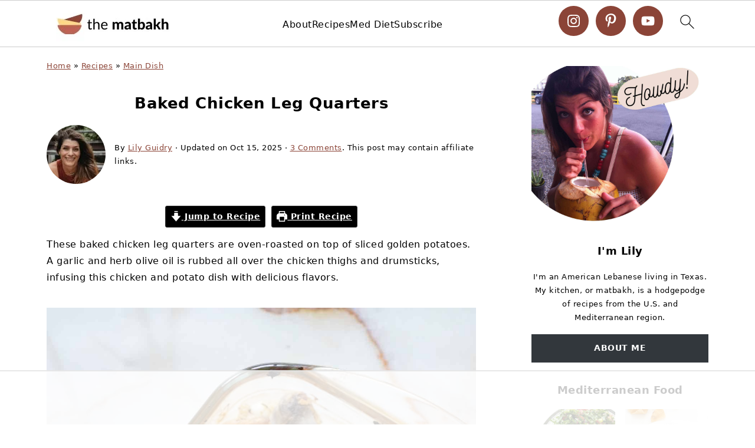

--- FILE ---
content_type: text/css
request_url: https://ads.adthrive.com/sites/63bdd7e9c2189c27cc441d3a/ads.min.css
body_size: 453
content:
.adthrive-device-desktop .adthrive-recipe, 
.adthrive-device-tablet .adthrive-recipe {
  float: right;
  clear: right;
  margin: 10px 0 10px 10px;
}

/* prevent video player expanding too wide */
body.home.adthrive-device-desktop .adthrive-collapse-player {
    max-width: 600px;
}
body.home.adthrive-device-desktop #cls-video-container-AuUjtI6D {
min-height: 397px!important;
}
/* END video player expanding fix */

body.single .adthrive-content {
margin-bottom: 37px!important;
}

body.page element {
min-height: 0!important;
}

/* for final sticky SB */
.adthrive-sidebar.adthrive-stuck {
margin-top: 84px;
}
/* for ESSAs */
.adthrive-sticky-sidebar > div {
top: 84px!important;
}

@media (min-width: 768px) {
.adthrive-device-desktop .adthrive-recipe, 
.adthrive-device-tablet .adthrive-recipe {
margin-left: 10px;
float: right;
clear: right;
}
}

/* Top Center video and Slickstream - prevent video player shifting when scrolling */
body.slick-filmstrip-toolbar-showing.adthrive-device-phone .adthrive-player-position.adthrive-collapse-mobile.adthrive-collapse-top-center:not(.adthrive-player-without-wrapper-text),
body.slick-filmstrip-toolbar-showing.adthrive-device-phone .adthrive-collapse-mobile-background {
    transform: none!important;
}
body.slick-filmstrip-toolbar-showing.adthrive-device-phone .adthrive-player-position.adthrive-collapse-mobile.adthrive-collapse-top-center.adthrive-player-without-wrapper-text {
transform: translateX(-50%)!important;
}
/* END Top Center video and Slickstream */




--- FILE ---
content_type: text/plain
request_url: https://rtb.openx.net/openrtbb/prebidjs
body_size: -221
content:
{"id":"6ea83922-22e7-4114-b1b2-9620a7ff39be","nbr":0}

--- FILE ---
content_type: text/plain
request_url: https://rtb.openx.net/openrtbb/prebidjs
body_size: -221
content:
{"id":"8ddd30e3-6d98-4d08-9ef5-8e70df934878","nbr":0}

--- FILE ---
content_type: text/plain
request_url: https://rtb.openx.net/openrtbb/prebidjs
body_size: -221
content:
{"id":"4112260a-cd58-4dd7-9b46-4031d835a434","nbr":0}

--- FILE ---
content_type: text/plain
request_url: https://rtb.openx.net/openrtbb/prebidjs
body_size: -221
content:
{"id":"1ce2f5ed-d7c1-42fd-be6e-2e38f7182da7","nbr":0}

--- FILE ---
content_type: text/plain
request_url: https://rtb.openx.net/openrtbb/prebidjs
body_size: -221
content:
{"id":"188675e0-3297-45b7-a5eb-aa313703ba4f","nbr":0}

--- FILE ---
content_type: text/plain
request_url: https://rtb.openx.net/openrtbb/prebidjs
body_size: -221
content:
{"id":"07466300-4a4c-4021-acd5-a428126218ed","nbr":0}

--- FILE ---
content_type: text/plain; charset=utf-8
request_url: https://ads.adthrive.com/http-api/cv2
body_size: 3971
content:
{"om":["04xgz5ts","07a57588-e089-49d0-b65e-4974c118ca39","1011_74_17476754","1011_74_17476757","1011_74_17476774","1043_409_216406","11142692","11509227","11808235","11896988","11probkt","12022560","12089222","12109550","124844_5","124853_3","12_74_17476754","200166","200172","200173","200197","200226","200227","200232","200234","200235","200255","200258","200261","200264","200267","200273","200276","200282","200285","200288","200291","200294","200300","200302","200303","200306","200357","200370","200380","200392","200405","200414","200416","200418","200420","200422","200424","200428","200430","202430_200_EAAYACogKjJcNfFnWX5BqnSNZjVxncrn4TFlG3jZB.Nz9up50.UyBEs0jLM_","202430_200_EAAYACogm2rla2j8tCqKMh1pUNB59ocq9MKD7b2204KQQboj6owyBP8v7oQ_","202835","20421090_200_EAAYACogG0j.g-ioeIfijS1Zcd-210wWzzNIpdmf2D36z6sKmk0yBHR3nOc_","20421090_200_EAAYACogX-ep02V9rHJH3hKB4MkuI4VZjjMppgS3FhEs15p1Ko0yBLNOP4I_","2132:43966086","2179:587293124477698368","21_04xgz5ts","21_06ex15a5","21_0oihn984","21_0qquiunj","21_11probkt","21_33ctf6xb","21_3ff17314","21_3pkag4ew","21_414udlti","21_4ux5d3s0","21_4zs71mcy","21_5inodr1d","21_6603p185","21_6uh7umbv","21_6yc1dyuw","21_9kim0mli","21_a3s3aj9e","21_agm1hjzu","21_bs1qbh6s","21_cleqzio1","21_ebb1q9ly","21_f3wbra85","21_fyd73t0g","21_gui124z8","21_hhfc874b","21_hs2qq8a1","21_ir3f7d6w","21_iu6o39bp","21_juneys1y","21_msmzslff","21_nkoe9xcl","21_ou0u9u42","21_rdtnzy56","21_rtucq6zm","21_sqn28jt3","21_w5yiv07u","21_y0rce1ti","21_ygqci85x","21_ymp13ywb","21_ypsdlckx","21_z5hqt3kg","21_zxfa43c3","2249:674799796","2249:697369218","2307:9qctobgv","2307:g92n4km8","2307:vzcybq92","2307:wog0azm6","2409_25495_176_CR52153850","25_4t751hhv","25_53v6aquw","25_97x9pqol","25_hr4g65ew","25_nkoe9xcl","25_oz31jrd0","25_pkm2ylid","25_t272nr7c","25_uwxs47tf","25_ztlksnbe","2662_1146041_T25862500","2662_193917_7560263","2662_193917_7560278","2662_193917_7560279","2662_210918_T25834150","2662_225889_T25264899","2676:85702145","2760:176_CR52153849","28452355","29246398","29414696","29414711","2974:7560245","2974:7560247","2974:7560263","2974:7560278","2974:7560279","2_206_543439","30221872","3490:CR52110079","3490:CR52141676","3490:CR52153849","3490:CR52153850","3490:CR52180474","3490:CR52184647","35722205","35722296","3646_185414_T25218954","3658_15066_zbtz7ea1","3658_15638_33ctf6xb","3658_15638_T24115938","3658_15638_T25820378","3658_15638_T25820400","3658_15638_T25820406","3658_15638_T25820427","3658_15638_hbgbcizr","3658_15638_nkoe9xcl","3658_15638_pkm2ylid","3752glhz","37690024","37816853","37945890","37945982","37946887","39724743","39_76_70942d76-8ab4-47f9-8d9c-bc159166a39a","3LMBEkP-wis","3th8b2rq","40420277","409_220171","409_220364","409_223599","409_226322","409_226328","409_226361","409_227227","409_228115","409_228374","409_230737","409_230738","43919145","43919147","43919148","43919179","43919185","43919976","43919984","44629254","47141847","4771_74438_1610287359","485027845327","4ux5d3s0","4zs71mcy","51372084","51372355","51372410","51649909","52136743","521_425_200162","521_425_200163","521_425_200164","521_425_200167","521_425_200222","521_425_200412","523_354_660e5fec0c47f653c6684fd8","536662687","53v6aquw","54639987","5504:200158","5504:200163","5504:200164","5504:200166","5504:200169","5504:200170","5504:200171","5504:200172","5504:200173","5504:200175","5504:200176","5504:200178","5504:200179","5504:200181","5504:200182","5504:200188","5504:200193","5504:200194","5504:200195","5504:200196","5504:200197","5504:200199","5504:200202","5504:200221","5504:200222","5504:200223","5504:200226","5504:200227","5504:200228","5504:200232","5504:200234","5504:200235","5504:200238","5504:200255","5504:200258","5504:200261","5504:200264","5504:200267","5504:200273","5504:200276","5504:200279","5504:200288","5504:200291","5504:200294","5504:200296","5504:200297","5504:200298","5504:200300","5504:200303","5504:200306","5504:200323","5504:200327","5504:200328","5504:200330","5504:200331","5504:200332","5504:200334","5504:200336","5504:200340","5504:200342","5504:200343","5504:200344","5504:200357","5504:200360","5504:200361","5504:200364","5504:200365","5504:200367","5504:200369","5504:200370","5504:200372","5504:200374","5504:200390","5504:200392","5504:200396","5504:200400","5504:200401","5504:200403","5504:200404","5504:200406","5504:200409","5504:200410","5504:200412","5504:200414","5504:200416","5504:200418","5504:200420","5504:200424","5504:200426","5504:200428","5504:200430","5504:200851","5504:202835","5504:202836","5510:8wugqkk0","55221385","55683410","557_409_220334","557_409_228105","557_409_228115","55897199","559920850","560_74_17476757","56635945","5670:7560272","5670:7560278","5670:7560279","56790204","56794606","577824612","577824614","583955608059003480","585148770643753882","58_592526847609973673","592526847609973673","5989_191659_514411517","5989_28491_564323998","5inodr1d","600618969","6026575763","603485497","608454292","60884327","61102880","61210719","6126573187","614105094","614105101","614105105","616743230","616743278","616743344","616969845","616978146","616978170","616978278","616978284","617083138","617083195","617083207","617083324","617083336","617083342","617083372","618428267","618629667","61932920","61932933","619641621","619765960","623070032","62309370","62320070","624610019","624614072","624614075","62500655","6250_66552_927011834","62721333","62puo4hd","643566093","643566493","644014568","644014589","644014592","644014600","644014603","644014610","644014611","644014615","644014623","644014628","644014629","645986864","659216891404","672633488","678193047","680_99480_614105094","680_99480_614105095","680_99480_614105101","680_99480_614105104","680_99480_614105105","680_99480_614105109","680_99480_685190619","680_99480_685190639","680_99480_685190804","691969797","696314600","696332890","697725331","697743226","718218422118","721428648163","7354_201087_85993547","7354_201087_85993552","7354_201087_85993553","74243_74_17476757","74243_74_17476773","74987692","74_577824612","74_577824614","7560247","7560250","7560262","7560266","7560279","7618517","781932801585","782690968239","782690968242","782690968287","782810900336","782811329672","7829835","784880263591","784880275657","7852511","7852514","785325811821","785361511600","785452853408","7928694","7947651","7951209","7951227","7964881","7972225","7997217","7iurnrf2","8003964","8003965","8006190","8007430","8010898","8016065","8029278","8031211","8031217","8031237","8047693","8051521","8051522","8055205","8064027","8068035","8072359","8074889","8077122","8078706","8078886","8083485","8083689","8083692","8083696","8083699","8084354","8085486","8085487","8085491","8085493","8085695","8085709","8086279","8086788","8086791","8088123","8341_242269_582698253300170129","8341_242269_583462467157054111","83442855","83447254","84577487","84577490","84577498","84577499","84577502","84577503","84577508","84578122","84578240","85690521","85943417","85943427","85943431","86082782","86128402","8euiz2zq","9057/211d1f0fa71d1a58cabee51f2180e38f","97_7560247","9qlvhba8","9tcmr41c","9titge9t","ZgM4thP8Z2Y5","a3s3aj9e","a418d0ed-8c08-444b-94ce-c7b89761fa48","agm1hjzu","aqf933mu","b6lpemp8","b80f2571-bbe0-4f47-be76-1666a557ddfe","bkfkhqrx","brkthru-15533","brkthru-15537","c00bf971-548d-4551-8e4c-89c777918c74","cleqzio1","cr-fbvtyj5qvft","cr-fbvtyk8qvft","cr-ikxw9e9u2krgv2","cr-lg354l2uvergv2","d45ad34b-de47-4f10-b42f-e4f7223d4262","d823ad4a-a1d4-4dbc-929f-aa71c4566087","dn392gcu","ebb1q9ly","ee65o6ro","eth6t645","f1xn0j2n","hhfc874b","jb75l2ds","jinn8cem","k1v9b9go","ksnhgu4s","ln7i7oyt","lpb8r0ka","lpch2cfd","m45yxd9s","mdbtcqqm","mvav70u6","n29c17e7","nqaqqczl","o5l8h1ps","obf4hrc0","odskp0b7","ok5t5h7t","oz31jrd0","pz8lwofu","q8i5640e","rdtnzy56","rtucq6zm","sinclair-108345","spm6jsf2","sqmqxvaf","sqn28jt3","sumsgv21","t34l2d9w","t53lmi8m","tdthmquc","udpg0zy8","uwxs47tf","uy87h4kt","uyxl8spy","ven7pu1c","vktwfsm6","vzcybq92","x46b0a56","xkphrejs","xrm9a6xp","yi6qlg3p","ymp13ywb","ztlksnbe","zxfa43c3","7979132","7979135"],"pmp":[],"adomains":["1md.org","a4g.com","about.bugmd.com","acelauncher.com","adameve.com","adelion.com","adp3.net","advenuedsp.com","aibidauction.com","aibidsrv.com","akusoli.com","allofmpls.org","arkeero.net","ato.mx","avazutracking.net","avid-ad-server.com","avid-adserver.com","avidadserver.com","aztracking.net","bc-sys.com","bcc-ads.com","bidderrtb.com","bidscube.com","bizzclick.com","bkserving.com","bksn.se","brightmountainads.com","bucksense.io","bugmd.com","ca.iqos.com","capitaloneshopping.com","cdn.dsptr.com","clarifion.com","cotosen.com","cs.money","cwkuki.com","dallasnews.com","dcntr-ads.com","decenterads.com","derila-ergo.com","dhgate.com","dhs.gov","digitaladsystems.com","displate.com","doyour.bid","dspbox.io","envisionx.co","ezmob.com","fmlabsonline.com","g123.jp","g2trk.com","gadmobe.com","getbugmd.com","goodtoknowthis.com","gov.il","guard.io","hero-wars.com","holts.com","howto5.io","ice.gov","imprdom.com","justanswer.com","liverrenew.com","longhornsnuff.com","lovehoney.com","lowerjointpain.com","lymphsystemsupport.com","media-servers.net","medimops.de","miniretornaveis.com","mobuppsrtb.com","motionspots.com","mygrizzly.com","myiq.com","myrocky.ca","national-lottery.co.uk","nbliver360.com","ndc.ajillionmax.com","niutux.com","nordicspirit.co.uk","notify.nuviad.com","notify.oxonux.com","own-imp.vrtzads.com","paperela.com","parasiterelief.com","peta.org","pfm.ninja","pixel.metanetwork.mobi","pixel.valo.ai","plannedparenthood.org","plf1.net","plt7.com","pltfrm.click","printwithwave.co","privacymodeweb.com","rangeusa.com","readywind.com","reklambids.com","ri.psdwc.com","royalcaribbean.com","rtb-adeclipse.io","rtb-direct.com","rtb.adx1.com","rtb.kds.media","rtb.reklambid.com","rtb.reklamdsp.com","rtb.rklmstr.com","rtbadtrading.com","rtbsbengine.com","rtbtradein.com","saba.com.mx","securevid.co","servedby.revive-adserver.net","shift.com","smrt-view.com","swissklip.com","taboola.com","tel-aviv.gov.il","temu.com","theoceanac.com","track-bid.com","trackingintegral.com","trading-rtbg.com","trkbid.com","truthfinder.com","unoadsrv.com","usconcealedcarry.com","uuidksinc.net","vabilitytech.com","vashoot.com","vegogarden.com","viewtemplates.com","votervoice.net","vuse.com","waardex.com","wapstart.ru","wdc.go2trk.com","weareplannedparenthood.org","webtradingspot.com","xapads.com","xiaflex.com","yourchamilia.com"]}

--- FILE ---
content_type: text/plain
request_url: https://rtb.openx.net/openrtbb/prebidjs
body_size: -221
content:
{"id":"6466d851-a974-410e-9690-3d6775ab8e70","nbr":0}

--- FILE ---
content_type: text/plain
request_url: https://rtb.openx.net/openrtbb/prebidjs
body_size: -221
content:
{"id":"605da621-6157-4934-9c24-b5b2a3260593","nbr":0}

--- FILE ---
content_type: text/plain
request_url: https://rtb.openx.net/openrtbb/prebidjs
body_size: -221
content:
{"id":"687b9c84-7eca-4881-9dc8-d809290cc954","nbr":0}

--- FILE ---
content_type: text/plain
request_url: https://rtb.openx.net/openrtbb/prebidjs
body_size: -221
content:
{"id":"877ec82d-747d-458f-8787-c33bd6f35975","nbr":0}

--- FILE ---
content_type: text/plain
request_url: https://rtb.openx.net/openrtbb/prebidjs
body_size: -221
content:
{"id":"d34b3bac-4f7b-485d-b6a1-1f65f57ae133","nbr":0}

--- FILE ---
content_type: text/plain
request_url: https://rtb.openx.net/openrtbb/prebidjs
body_size: -83
content:
{"id":"17b0ffb6-de13-4ec2-8fbb-60fd65fc5e07","nbr":0}

--- FILE ---
content_type: text/plain
request_url: https://rtb.openx.net/openrtbb/prebidjs
body_size: -221
content:
{"id":"56d6ad56-ae80-486e-b780-efc54f06ec74","nbr":0}